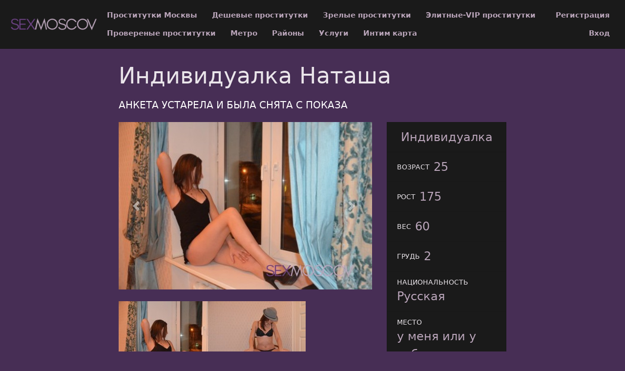

--- FILE ---
content_type: text/html; charset=UTF-8
request_url: https://sexmoscov.info/anket/11242
body_size: 3535
content:
<!DOCTYPE html> <html lang="ru" class="no-js"> <head> <meta charset="utf-8"/> <meta http-equiv="content-type" content="text/html; charset=utf-8" /> <title>Проститутка Наташа (id 11242) - Москва</title> <link rel="icon" href="//static.sexmoscov.info/v4/sxmsc/favicon.png" type="image/png"/><link rel="shortcut icon" href="//static.sexmoscov.info/v4/sxmsc/favicon.png" type="image/png"/> <base href="https://sexmoscov.info/anket/11242"></base> <script type="text/javascript">var auth_domain = "https://sxmsc.auth.sexmoscov.info";</script> <link rel="preload" href="//static.sexmoscov.info/min/all_4z0bcr.css" as="style"> <link rel="stylesheet" type="text/css" href="//static.sexmoscov.info/min/all_4z0bcr.css" media="all"></link> <link rel="preload" href="//static.sexmoscov.info/min/all_ejs3pj.js" as="script"> <link rel="preload" href="//static.sexmoscov.info/min/scripts/www_v4/main/ads/view/view.js" as="script"> <link rel="canonical" href="https://sexmoscov.info/anket/11242" /> <meta name="keywords" content="" /><meta name="description" content="Шлюха Наташа (id 11242) - из города Москва - Милая, сексуально раскрепощенная девушка... Хочу познакомиться с приятным мужчиной и хорошо провести время вместе! Люблю куннилингус, жду в гости ! - sexmoscov.info" /> <meta http-equiv="X-UA-Compatible" content="IE=edge"/> <meta name="viewport" content="width=device-width, initial-scale=1"/> <script type="text/javascript">document.documentElement.className = document.documentElement.className.replace( /\bno-js\b/,'yes-js' );</script> </head> <body> <header class="navbar navbar-toggleable-sm container-fluid top-nav"> <a class="navbar-brand py-2" href="/"> <img class="img-fluid" src="https://static.sexmoscov.info/v4/sxmsc/img/logo.png" width="221" height="70" title="проститутки Москва sexmoscov.info" alt="проститутки Москва sexmoscov.info"/> </a> <div class="flex-stretch w-100 main-menu" id="navbarSupportedContent"> <nav> <ul class="navbar-nav"> <li class="nav-item"> <a class="nav-link" href="/">Проститутки Москвы</a> </li> <li class="nav-item"> <a class="nav-link" href="/deshevye_prostitutki">Дешевые проститутки</a> </li> <li class="nav-item"> <a class="nav-link" href="/mature">Зрелые проститутки</a> </li> <li class="nav-item"> <a class="nav-link" href="/elitnye_prostitutki">Элитные-VIP проститутки</a> </li> <li class="nav-item"> <a class="nav-link" href="/admincheck">Провереные проститутки</a> </li> <li class="nav-item"> <a class="nav-link" href="/metro">Метро</a> </li> <li class="nav-item"> <a class="nav-link" href="/rayons">Районы</a> </li> <li class="nav-item"> <a class="nav-link" href="/services">Услуги</a> </li> <li class="nav-item"> <a class="nav-link" href="/googlemap">Интим карта</a> </li> </ul> </nav> <div class="right js-hidden"> Для того чтобы авторизироваться включите в настройках браузера Javascript и Cookies </div> <ul class="navbar-nav auth-menu"> <li class="nav-item"> <a class="nav-link" href="/registration">Регистрация</a></li> <li class="nav-item"> <a class="nav-link" href="/auth">Вход</a></li> </ul> </div> </header> <main class="main-container col-md-9 col-lg-8 offset-lg-2 offset-md-3"> <div id="ajax-data-content" class="holder_content"> <div class="content-inner container-fluid"> <header class="d-flex align-items-center text-align-center flex-wrap"> <h1 class="page-title mr-4 mb-4">Индивидуалка Наташа </h1> <div class="phone h5 text-primary mr-4 mb-4"> АНКЕТА УСТАРЕЛА И БЫЛА СНЯТА С ПОКАЗА </div> </header> <div class="row"> <div class="col-md-8"> <div class="carousel slide" id="slider"> <div id="carousel-bounding-box"> <div class="carousel" id="myCarousel"> <div class="carousel-inner"> <div class="carousel-item active" data-slide-number="0"> <img src="https://static.sexmoscov.info/photo/4/4/2/4427548abd892b71_600_600.jpg" /> </div> <div class="carousel-item" data-slide-number="1"> <img src="https://static.sexmoscov.info/photo/6/d/3/6d3a54036e039bc2_600_600.jpg" /> </div> </div> </div> </div> <a class="carousel-control-prev" href="#myCarousel" role="button" data-slide="prev"> <span class="carousel-control-prev-icon" aria-hidden="true"></span> </a> <a class="carousel-control-next" href="#myCarousel" role="button" data-slide="next"> <span class="carousel-control-next-icon" aria-hidden="true"></span> </a> </div> <div class="py-4" id="slider-thumbs"> <ul class="row"> <li class="col-md-4"> <a class="selected" id="carousel-selector-0"> <img src="https://static.sexmoscov.info/photo/4/4/2/4427548abd892b71_200x200.jpg" /> </a> </li> <li class="col-md-4"> <a class="" id="carousel-selector-1"> <img src="https://static.sexmoscov.info/photo/6/d/3/6d3a54036e039bc2_200x200.jpg" /> </a> </li> </ul> </div> <h3 class="title"><span>О себе</span></h3> <p class="s-text">Милая, сексуально раскрепощенная девушка... Хочу познакомиться с приятным мужчиной и хорошо провести время вместе! Люблю куннилингус, жду в гости !</p> <h3 class="title"><span>Основные</span></h3> <ul class="row services-list"> <li class="col-sm-6 col-md-4"> <a href="/services/seks+klassiceskiy">Секс классический</a> </li> <li class="col-sm-6 col-md-4"> <a href="/services/minet">Минет</a> </li> <li class="col-sm-6 col-md-4"> <a href="/services/kunnilingus">Куннилингус</a> </li> </ul> <h3 class="title"><span>Дополнительные</span></h3> <ul class="row services-list"> <li class="col-sm-6 col-md-4"> <a href="/services/eskort">Эскорт</a> </li> <li class="col-sm-6 col-md-4"> <a href="/services/anusling+zakazciku">Ануслинг заказчику</a> </li> <li class="col-sm-6 col-md-4"> <a href="/services/glubokiy+minet">Глубокий минет</a> </li> <li class="col-sm-6 col-md-4"> <a href="/services/kunnilingus+zakazciku">Куннилингус заказчику</a> </li> <li class="col-sm-6 col-md-4"> <a href="/services/okoncanie+v+rot">Окончание в рот</a> </li> <li class="col-sm-6 col-md-4"> <a href="/services/okoncanie+na+grudy">Окончание на грудь</a> </li> <li class="col-sm-6 col-md-4"> <a href="/services/okoncanie+na+lico">Окончание на лицо</a> </li> <li class="col-sm-6 col-md-4"> <a href="/services/foto%2Fvideo+syemka">Фото/видео съемка</a> </li> </ul> <h3 class="title"><span>Стриптиз</span></h3> <ul class="row services-list"> <li class="col-sm-6 col-md-4"> <a href="/services/striptiz+ne+profi">Стриптиз не профи</a> </li> <li class="col-sm-6 col-md-4"> <a href="/services/lesbi_sou+legkoe">Лесби-шоу легкое</a> </li> </ul> <h3 class="title"><span>Массаж</span></h3> <ul class="row services-list"> <li class="col-sm-6 col-md-4"> <a href="/services/klassiceskiy+massage">Классический массаж</a> </li> <li class="col-sm-6 col-md-4"> <a href="/services/eroticeskiy+massage">Эротический массаж</a> </li> <li class="col-sm-6 col-md-4"> <a href="/services/rasslablyysiy">Расслабляющий массаж</a> </li> </ul> <h3 class="title"><span>Позвони мне</span></h3> <div class="phone h5 text-primary mr-4 mb-4"> АНКЕТА УСТАРЕЛА И БЫЛА СНЯТА С ПОКАЗА </div> </div> <div class="col-md-4 sm-order-first"> <aside class="sidebar-right block"> <ul class="list-group list-group-flus"> <li class="list-group-item"> <div class="list-group-item-title text-uppercase pr-2"></div> <div class="list-group-item-info text-muted">Индивидуалка</div> </li> <li class="list-group-item"> <div class="list-group-item-title text-uppercase pr-2">Возраст</div> <div class="list-group-item-info text-muted">25</div> </li> <li class="list-group-item"> <div class="list-group-item-title text-uppercase pr-2">Рост</div> <div class="list-group-item-info text-muted">175</div> </li> <li class="list-group-item"> <div class="list-group-item-title text-uppercase pr-2">Вес</div> <div class="list-group-item-info text-muted">60</div> </li> <li class="list-group-item"> <div class="list-group-item-title text-uppercase pr-2">Грудь</div> <div class="list-group-item-info text-muted">2</div> </li> <li class="list-group-item"> <div class="list-group-item-title text-uppercase pr-2">Национальность</div> <div class="list-group-item-info text-muted">Русская</div> </li> <li class="list-group-item"> <div class="list-group-item-title text-uppercase pr-2">Место</div> <div class="list-group-item-info text-muted">у меня или у тебя</div> </li> <li class="list-group-item"> <div class="list-group-item-title text-uppercase pr-2">Район</div> <div class="list-group-item-info text-muted"><a href="/rayons/severnoe+tusino" title="Проститутки индивидуалки Северное Тушино">Северное Тушино</a></div> </li> <li class="list-group-item"> <div class="list-group-item-title text-uppercase pr-2">Метро</div> <div class="list-group-item-info text-muted"> <a href="/metro/planernay" title="Проститутки индивидуалки Планерная">Планерная</a> </div> </li> <li class="list-group-item"> <div class="list-group-item-title text-uppercase pr-2 text-primary">за 1 час</div> <div class="list-group-item-info">2500 руб</div> </li> <li class="list-group-item"> <div class="list-group-item-title text-uppercase pr-2 text-primary">за 2 часа</div> <div class="list-group-item-info">5000 руб</div> </li> <li class="list-group-item"> <div class="list-group-item-title text-uppercase pr-2 text-primary">за ночь</div> <div class="list-group-item-info">13000 руб</div> </li> <li class="list-group-item"> <div class="list-group-item-title text-uppercase pr-2">звони</div> <div class="list-group-item-info"> <div class="ad-phone text-primary mr-4 mb-4"> АНКЕТА УСТАРЕЛА </div> </div> </li> <li class="list-group-item"> <div class="list-group-item-title text-uppercase pr-2">Просмотров</div> <div class="list-group-item-info text-muted">410</div> </li> </ul> </aside> </div> <div class="col my-4"> <p class="s-text"> Наташа. . 2-й. 175 см. 60 кг. куннилингус, окончание на грудь или ануслинг заказчику.</p> </div> </div> </div> </div> <div id="ajax-data-loader" style="display:none;">Загрузка...</div> </main> <footer class="main-footer py-3 align-items-center"> <div class="container-fluid d-flex flex-wrap w-100 align-items-center"> <div>Copyright &copy; sexmoscov.info 2026</div> <div class="ml-auto"> <ul class="list-inline d-inline-block"> <li class="list-inline-item"><a href="/info">Правила</a></li> <li class="list-inline-item"><a href="/content/webmoneypay">Оплата через WebMoney</a></li> <li class="list-inline-item"><a href="/content/contacts">Контакты</a></li> </ul> <ul class="list-inline d-inline-block ml-5"> <li class="list-inline-item"> <img class="wmLazyLoad" data-src="//www.webmoney.ru/img/icons/88x31_wm_blue_on_white_ru.png" width="88" height="31" /> </li> <li class="list-inline-item"> <a href="//passport.webmoney.ru/asp/certview.asp?sid=1852833898&wmid=869801885892&sida17725a92a636b4a97933a81be1c2633" target="_blank" rel="nofollow"><img class="wmLazyLoad" data-src="//www.webmoney.ru/img/icons/88x31_wm_v_blue_on_white_ru.png" title="Здесь находится аттестат нашего WM идентификатора 869801885892" border="0"></a> </li> </ul> </div> </div> </footer> <script type="text/javascript" src="//static.sexmoscov.info/min/all_ejs3pj.js"></script> <script type="text/javascript" src="//static.sexmoscov.info/min/scripts/www_v4/main/ads/view/view.js"></script> <script type="text/javascript"> trackView('/system/ajax?_dir=%2Fmain%2Fads%2Fview&_file=track&id=11242&_token=f9d4fbe8ac9c6e5ab9511f1ef0764470', 60); </script> <!-- Time: 0.1345188618 --> <script defer src="https://static.cloudflareinsights.com/beacon.min.js/vcd15cbe7772f49c399c6a5babf22c1241717689176015" integrity="sha512-ZpsOmlRQV6y907TI0dKBHq9Md29nnaEIPlkf84rnaERnq6zvWvPUqr2ft8M1aS28oN72PdrCzSjY4U6VaAw1EQ==" data-cf-beacon='{"version":"2024.11.0","token":"7ce504d9c01c432e92c341a66c4a5b7c","r":1,"server_timing":{"name":{"cfCacheStatus":true,"cfEdge":true,"cfExtPri":true,"cfL4":true,"cfOrigin":true,"cfSpeedBrain":true},"location_startswith":null}}' crossorigin="anonymous"></script>
</body> </html>